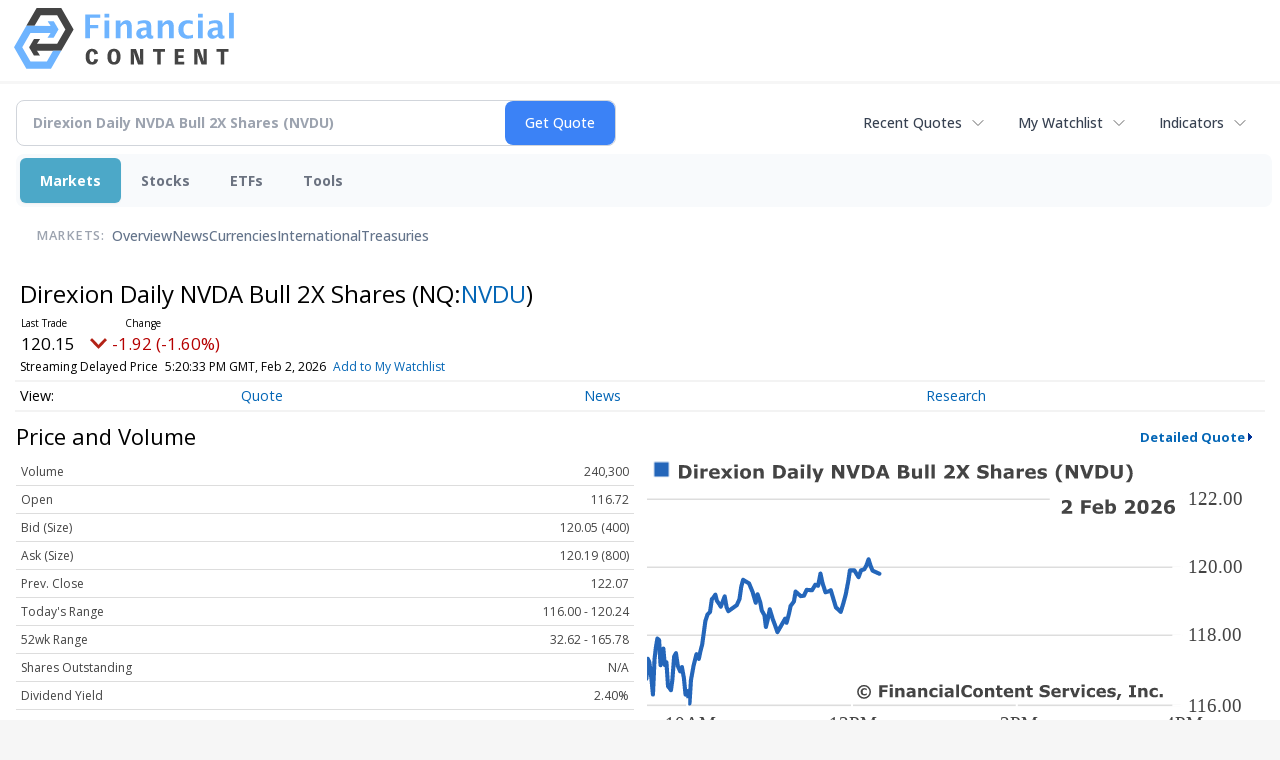

--- FILE ---
content_type: text/html; charset=utf-8
request_url: https://www.google.com/recaptcha/api2/aframe
body_size: 263
content:
<!DOCTYPE HTML><html><head><meta http-equiv="content-type" content="text/html; charset=UTF-8"></head><body><script nonce="cWAZJqF_0ImFkmv3pdyd-g">/** Anti-fraud and anti-abuse applications only. See google.com/recaptcha */ try{var clients={'sodar':'https://pagead2.googlesyndication.com/pagead/sodar?'};window.addEventListener("message",function(a){try{if(a.source===window.parent){var b=JSON.parse(a.data);var c=clients[b['id']];if(c){var d=document.createElement('img');d.src=c+b['params']+'&rc='+(localStorage.getItem("rc::a")?sessionStorage.getItem("rc::b"):"");window.document.body.appendChild(d);sessionStorage.setItem("rc::e",parseInt(sessionStorage.getItem("rc::e")||0)+1);localStorage.setItem("rc::h",'1770053753773');}}}catch(b){}});window.parent.postMessage("_grecaptcha_ready", "*");}catch(b){}</script></body></html>

--- FILE ---
content_type: image/svg+xml
request_url: https://chart.financialcontent.com/Chart?ticker=NQ%3ANVDU&txcolor=444444&type=0&fillshx=0&arcolor=null&ibcolor=null&fillalpha=0&itcolor=666666&vdcolor=FF0000&output=svg&interval=1&grcolor=FFFFFF&brcolor=FFFFFF&gbcolor=FFFFFF&gtcolor=2466BA&vucolor=008000&fillshy=0&pvcolor=B50000&shwidth=3&lnwidth=2&bvcolor=FFFFFF&gmcolor=DDDDDD&width=300&bgcolor=null&height=140&mkcolor=CD5252&volume=0&Client=stocks&shcolor=BBBBBB&lncolor=2466BA
body_size: 37755
content:
<svg xmlns='http://www.w3.org/2000/svg' xmlns:xlink='http://www.w3.org/1999/xlink' xmlns:jfreesvg='http://www.jfree.org/jfreesvg/svg' width='300' height='140' text-rendering='auto' shape-rendering='auto'><defs><linearGradient id='_434682777632135gp0' x1='0' y1='-105' x2='0' y2='0' gradientUnits='userSpaceOnUse'><stop offset='0%' stop-color='rgb(36,102,186)' stop-opacity='0'/><stop offset='100%' stop-color='rgb(255,255,255)' stop-opacity='0'/></linearGradient></defs><g style='fill:rgb(68,68,68);stroke:none'><path d=''/></g><image preserveAspectRatio='none' xlink:href='[data-uri]' x='3' y='1' width='9' height='9'/><g style='fill:rgb(68,68,68);stroke:none'><path d='M22.17,6.73Q22.17,7.66,21.75,8.38Q21.34,9.09,20.7,9.48Q20.21,9.77,19.64,9.89Q19.07,10,18.29,10L15.98,10L15.98,3.45L18.36,3.45Q19.17,3.45,19.75,3.59Q20.32,3.72,20.71,3.97Q21.39,4.39,21.78,5.09Q22.17,5.78,22.17,6.73ZM20.43,6.72Q20.43,6.08,20.18,5.62Q19.95,5.16,19.45,4.89Q19.18,4.77,18.92,4.72Q18.65,4.67,18.11,4.67L17.67,4.67L17.67,8.78L18.11,8.78Q18.7,8.78,18.98,8.72Q19.26,8.66,19.53,8.52Q20,8.25,20.21,7.81Q20.43,7.38,20.43,6.72ZM24.95,10L23.37,10L23.37,5.06L24.95,5.06L24.95,10ZM25,4.36L23.33,4.36L23.33,3.16L25,3.16L25,4.36ZM30.03,6.58L29.89,6.58Q29.78,6.53,29.56,6.52Q29.34,6.5,29.18,6.5Q28.84,6.5,28.57,6.55Q28.32,6.59,28.03,6.69L28.03,10L26.45,10L26.45,5.06L28.03,5.06L28.03,5.8Q28.56,5.34,28.93,5.2Q29.32,5.05,29.65,5.05Q29.73,5.05,29.84,5.06Q29.95,5.06,30.03,5.06L30.03,6.58ZM35.78,7.83L32.16,7.83Q32.19,8.41,32.59,8.72Q33,9.02,33.8,9.02Q34.3,9.02,34.77,8.84Q35.24,8.66,35.52,8.45L35.69,8.45L35.69,9.72Q35.16,9.94,34.67,10.03Q34.2,10.12,33.63,10.12Q32.14,10.12,31.34,9.47Q30.56,8.8,30.56,7.56Q30.56,6.34,31.31,5.62Q32.06,4.91,33.36,4.91Q34.56,4.91,35.17,5.52Q35.78,6.12,35.78,7.27L35.78,7.83ZM34.2,6.89Q34.19,6.41,33.95,6.16Q33.74,5.91,33.24,5.91Q32.78,5.91,32.49,6.14Q32.19,6.38,32.16,6.89L34.2,6.89ZM42.06,10L40.21,10L39.15,8.52L38.07,10L36.26,10L38.21,7.53L36.29,5.06L38.13,5.06L39.18,6.52L40.21,5.06L42.04,5.06L40.12,7.5L42.06,10ZM44.5,10L42.92,10L42.92,5.06L44.5,5.06L44.5,10ZM44.54,4.36L42.87,4.36L42.87,3.16L44.54,3.16L44.54,4.36ZM51.04,7.53Q51.04,8.75,50.32,9.45Q49.62,10.16,48.34,10.16Q47.06,10.16,46.34,9.45Q45.64,8.75,45.64,7.53Q45.64,6.31,46.34,5.61Q47.06,4.91,48.34,4.91Q49.62,4.91,50.32,5.61Q51.04,6.31,51.04,7.53ZM49.09,8.73Q49.25,8.55,49.32,8.28Q49.4,8.02,49.4,7.55Q49.4,7.11,49.32,6.81Q49.25,6.52,49.11,6.34Q48.96,6.16,48.76,6.09Q48.56,6.02,48.34,6.02Q48.11,6.02,47.92,6.08Q47.75,6.14,47.59,6.33Q47.45,6.5,47.36,6.8Q47.28,7.09,47.28,7.55Q47.28,7.95,47.34,8.25Q47.42,8.55,47.57,8.72Q47.71,8.89,47.9,8.97Q48.11,9.05,48.36,9.05Q48.56,9.05,48.75,8.98Q48.95,8.91,49.09,8.73ZM57.13,10L55.53,10L55.53,7.55Q55.53,7.25,55.5,6.95Q55.47,6.66,55.41,6.52Q55.32,6.36,55.14,6.28Q54.97,6.2,54.67,6.2Q54.46,6.2,54.24,6.28Q54.02,6.34,53.75,6.5L53.75,10L52.17,10L52.17,5.06L53.75,5.06L53.75,5.61Q54.17,5.28,54.57,5.11Q54.96,4.92,55.42,4.92Q56.22,4.92,56.67,5.39Q57.13,5.86,57.13,6.78L57.13,10ZM67.93,6.73Q67.93,7.66,67.51,8.38Q67.1,9.09,66.46,9.48Q65.98,9.77,65.4,9.89Q64.83,10,64.05,10L61.74,10L61.74,3.45L64.12,3.45Q64.93,3.45,65.51,3.59Q66.08,3.72,66.48,3.97Q67.15,4.39,67.54,5.09Q67.93,5.78,67.93,6.73ZM66.19,6.72Q66.19,6.08,65.94,5.62Q65.71,5.16,65.21,4.89Q64.94,4.77,64.68,4.72Q64.41,4.67,63.87,4.67L63.43,4.67L63.43,8.78L63.87,8.78Q64.46,8.78,64.74,8.72Q65.02,8.66,65.29,8.52Q65.76,8.25,65.98,7.81Q66.19,7.38,66.19,6.72ZM72.12,8.72L72.12,7.69Q71.81,7.7,71.43,7.75Q71.06,7.8,70.85,7.86Q70.62,7.94,70.49,8.08Q70.37,8.22,70.37,8.45Q70.37,8.61,70.4,8.7Q70.43,8.8,70.52,8.89Q70.63,8.98,70.77,9.03Q70.91,9.06,71.21,9.06Q71.45,9.06,71.68,8.97Q71.93,8.88,72.12,8.72ZM72.12,9.48Q71.99,9.58,71.81,9.72Q71.62,9.84,71.45,9.92Q71.21,10.03,70.96,10.08Q70.71,10.12,70.41,10.12Q69.71,10.12,69.23,9.7Q68.76,9.27,68.76,8.58Q68.76,8.05,68.99,7.7Q69.24,7.36,69.7,7.16Q70.13,6.97,70.77,6.89Q71.43,6.8,72.13,6.75L72.13,6.73Q72.13,6.33,71.79,6.17Q71.46,6.02,70.81,6.02Q70.41,6.02,69.96,6.16Q69.52,6.28,69.34,6.36L69.2,6.36L69.2,5.17Q69.45,5.11,70.01,5.02Q70.57,4.92,71.13,4.92Q72.49,4.92,73.09,5.34Q73.68,5.75,73.68,6.64L73.68,10L72.12,10L72.12,9.48ZM76.72,10L75.15,10L75.15,5.06L76.72,5.06L76.72,10ZM76.77,4.36L75.1,4.36L75.1,3.16L76.77,3.16L76.77,4.36ZM79.8,10L78.22,10L78.22,3.16L79.8,3.16L79.8,10ZM83.52,8.25L84.64,5.06L86.27,5.06L83.53,11.81L81.81,11.81L82.59,9.97L80.67,5.06L82.34,5.06L83.52,8.25ZM96.26,10L94.64,10L91.86,5.52L91.86,10L90.31,10L90.31,3.45L92.34,3.45L94.72,7.2L94.72,3.45L96.26,3.45L96.26,10ZM103.87,3.45L101.48,10L99.59,10L97.21,3.45L98.98,3.45L100.55,8.05L102.15,3.45L103.87,3.45ZM110.99,6.73Q110.99,7.66,110.57,8.38Q110.16,9.09,109.52,9.48Q109.04,9.77,108.46,9.89Q107.9,10,107.12,10L104.8,10L104.8,3.45L107.18,3.45Q107.99,3.45,108.57,3.59Q109.15,3.72,109.54,3.97Q110.21,4.39,110.6,5.09Q110.99,5.78,110.99,6.73ZM109.26,6.72Q109.26,6.08,109.01,5.62Q108.77,5.16,108.27,4.89Q108.01,4.77,107.74,4.72Q107.47,4.67,106.93,4.67L106.49,4.67L106.49,8.78L106.93,8.78Q107.52,8.78,107.8,8.72Q108.08,8.66,108.35,8.52Q108.82,8.25,109.04,7.81Q109.26,7.38,109.26,6.72ZM118.32,10L116.59,10L116.13,8.67L113.71,8.67L113.26,10L111.55,10L113.96,3.45L115.91,3.45L118.32,10ZM115.73,7.48L114.91,5.12L114.12,7.48L115.73,7.48ZM127.95,8Q127.95,8.47,127.74,8.84Q127.56,9.22,127.23,9.47Q126.84,9.75,126.37,9.88Q125.92,10,125.2,10L122.34,10L122.34,3.45L124.88,3.45Q125.68,3.45,126.04,3.52Q126.42,3.56,126.77,3.73Q127.15,3.94,127.32,4.25Q127.51,4.56,127.51,4.98Q127.51,5.45,127.26,5.81Q127.01,6.17,126.56,6.38L126.56,6.41Q127.2,6.55,127.57,6.95Q127.95,7.34,127.95,8ZM125.77,5.31Q125.77,5.14,125.7,4.98Q125.62,4.81,125.42,4.73Q125.23,4.67,124.95,4.67Q124.68,4.66,124.18,4.66L124.02,4.66L124.02,6.05L124.29,6.05Q124.68,6.05,124.96,6.03Q125.24,6.02,125.42,5.94Q125.63,5.84,125.7,5.69Q125.77,5.52,125.77,5.31ZM126.2,7.97Q126.2,7.66,126.07,7.48Q125.95,7.31,125.67,7.23Q125.46,7.17,125.12,7.17Q124.77,7.17,124.4,7.17L124.02,7.17L124.02,8.8L124.15,8.8Q124.85,8.8,125.17,8.8Q125.48,8.8,125.73,8.69Q125.99,8.58,126.09,8.39Q126.2,8.2,126.2,7.97ZM134.04,10L132.44,10L132.44,9.45Q132,9.78,131.63,9.97Q131.27,10.14,130.77,10.14Q129.96,10.14,129.5,9.67Q129.07,9.2,129.07,8.28L129.07,5.06L130.66,5.06L130.66,7.52Q130.66,7.89,130.68,8.14Q130.71,8.38,130.8,8.55Q130.88,8.7,131.05,8.78Q131.22,8.86,131.52,8.86Q131.72,8.86,131.97,8.78Q132.22,8.7,132.44,8.56L132.44,5.06L134.04,5.06L134.04,10ZM137.1,10L135.53,10L135.53,3.16L137.1,3.16L137.1,10ZM140.18,10L138.6,10L138.6,3.16L140.18,3.16L140.18,10ZM149.96,10L144.82,10L144.82,8.92Q145.41,8.5,145.99,8.02Q146.58,7.53,146.94,7.19Q147.47,6.67,147.69,6.3Q147.93,5.91,147.93,5.53Q147.93,5.09,147.63,4.84Q147.35,4.59,146.8,4.59Q146.41,4.59,145.96,4.77Q145.5,4.94,145.13,5.19L144.99,5.19L144.99,3.73Q145.3,3.59,145.91,3.47Q146.52,3.33,147.13,3.33Q148.36,3.33,149,3.84Q149.65,4.36,149.65,5.31Q149.65,5.92,149.33,6.48Q149.04,7.05,148.4,7.64Q147.99,8,147.58,8.31Q147.19,8.62,147.02,8.75L149.96,8.75L149.96,10ZM157.17,10L155.22,10L153.81,7.84L152.37,10L150.51,10L152.82,6.7L150.56,3.45L152.5,3.45L153.87,5.5L155.26,3.45L157.14,3.45L154.86,6.64L157.17,10ZM166.43,7.94Q166.43,8.91,165.6,9.52Q164.79,10.12,163.38,10.12Q162.57,10.12,161.96,9.98Q161.35,9.83,160.84,9.61L160.84,8.05L161.01,8.05Q161.54,8.47,162.18,8.69Q162.84,8.91,163.43,8.91Q163.59,8.91,163.84,8.89Q164.09,8.86,164.24,8.8Q164.45,8.72,164.57,8.61Q164.7,8.48,164.7,8.25Q164.7,8.03,164.51,7.88Q164.32,7.72,163.98,7.64Q163.6,7.55,163.2,7.47Q162.79,7.39,162.41,7.28Q161.6,7,161.23,6.55Q160.87,6.09,160.87,5.41Q160.87,4.5,161.68,3.92Q162.51,3.34,163.81,3.34Q164.45,3.34,165.07,3.47Q165.71,3.59,166.16,3.78L166.16,5.28L165.99,5.28Q165.59,4.97,165.01,4.77Q164.45,4.55,163.85,4.55Q163.63,4.55,163.41,4.58Q163.21,4.59,163.02,4.67Q162.85,4.75,162.73,4.89Q162.6,5.02,162.6,5.19Q162.6,5.44,162.81,5.58Q163.01,5.72,163.56,5.83Q163.91,5.91,164.24,5.98Q164.57,6.05,164.96,6.17Q165.71,6.42,166.07,6.84Q166.43,7.27,166.43,7.94ZM172.45,10L170.86,10L170.86,7.55Q170.86,7.25,170.82,6.95Q170.79,6.66,170.73,6.52Q170.64,6.36,170.46,6.28Q170.29,6.2,170,6.2Q169.78,6.2,169.56,6.28Q169.34,6.34,169.07,6.5L169.07,10L167.5,10L167.5,3.16L169.07,3.16L169.07,5.61Q169.5,5.28,169.89,5.11Q170.28,4.92,170.75,4.92Q171.54,4.92,172,5.39Q172.45,5.86,172.45,6.78L172.45,10ZM176.89,8.72L176.89,7.69Q176.58,7.7,176.2,7.75Q175.83,7.8,175.63,7.86Q175.39,7.94,175.27,8.08Q175.14,8.22,175.14,8.45Q175.14,8.61,175.17,8.7Q175.2,8.8,175.3,8.89Q175.41,8.98,175.55,9.03Q175.69,9.06,175.99,9.06Q176.22,9.06,176.45,8.97Q176.7,8.88,176.89,8.72ZM176.89,9.48Q176.77,9.58,176.58,9.72Q176.39,9.84,176.22,9.92Q175.99,10.03,175.74,10.08Q175.49,10.12,175.19,10.12Q174.49,10.12,174,9.7Q173.53,9.27,173.53,8.58Q173.53,8.05,173.77,7.7Q174.02,7.36,174.47,7.16Q174.91,6.97,175.55,6.89Q176.2,6.8,176.91,6.75L176.91,6.73Q176.91,6.33,176.56,6.17Q176.24,6.02,175.58,6.02Q175.19,6.02,174.74,6.16Q174.3,6.28,174.11,6.36L173.97,6.36L173.97,5.17Q174.22,5.11,174.78,5.02Q175.35,4.92,175.91,4.92Q177.27,4.92,177.86,5.34Q178.45,5.75,178.45,6.64L178.45,10L176.89,10L176.89,9.48ZM183.5,6.58L183.36,6.58Q183.25,6.53,183.03,6.52Q182.81,6.5,182.65,6.5Q182.31,6.5,182.04,6.55Q181.79,6.59,181.5,6.69L181.5,10L179.92,10L179.92,5.06L181.5,5.06L181.5,5.8Q182.03,5.34,182.4,5.2Q182.79,5.05,183.12,5.05Q183.2,5.05,183.31,5.06Q183.42,5.06,183.5,5.06L183.5,6.58ZM189.25,7.83L185.63,7.83Q185.66,8.41,186.06,8.72Q186.47,9.02,187.27,9.02Q187.77,9.02,188.24,8.84Q188.71,8.66,188.99,8.45L189.16,8.45L189.16,9.72Q188.63,9.94,188.14,10.03Q187.67,10.12,187.1,10.12Q185.61,10.12,184.81,9.47Q184.03,8.8,184.03,7.56Q184.03,6.34,184.78,5.62Q185.53,4.91,186.83,4.91Q188.03,4.91,188.64,5.52Q189.25,6.12,189.25,7.27L189.25,7.83ZM187.67,6.89Q187.66,6.41,187.42,6.16Q187.21,5.91,186.71,5.91Q186.25,5.91,185.96,6.14Q185.66,6.38,185.63,6.89L187.67,6.89ZM194.65,8.44Q194.65,9.2,193.96,9.67Q193.29,10.14,192.09,10.14Q191.43,10.14,190.9,10.02Q190.37,9.89,190.04,9.73L190.04,8.44L190.18,8.44Q190.31,8.52,190.46,8.62Q190.62,8.72,190.9,8.83Q191.15,8.94,191.46,9.02Q191.78,9.08,192.12,9.08Q192.59,9.08,192.81,8.98Q193.04,8.88,193.04,8.67Q193.04,8.5,192.9,8.42Q192.78,8.33,192.4,8.25Q192.23,8.22,191.93,8.17Q191.64,8.12,191.39,8.06Q190.71,7.88,190.39,7.52Q190.06,7.14,190.06,6.58Q190.06,5.88,190.73,5.41Q191.4,4.92,192.57,4.92Q193.14,4.92,193.64,5.05Q194.15,5.16,194.43,5.28L194.43,6.53L194.29,6.53Q193.95,6.28,193.49,6.14Q193.04,5.98,192.59,5.98Q192.2,5.98,191.93,6.09Q191.68,6.19,191.68,6.39Q191.68,6.56,191.79,6.66Q191.92,6.75,192.35,6.84Q192.59,6.89,192.87,6.94Q193.15,6.98,193.43,7.05Q194.06,7.22,194.35,7.56Q194.65,7.91,194.65,8.44ZM202.19,11.81L200.54,11.81Q199.69,10.83,199.29,9.78Q198.88,8.73,198.88,7.48Q198.88,6.25,199.29,5.2Q199.69,4.16,200.54,3.16L202.19,3.16L202.19,3.3Q201.85,3.61,201.52,4.02Q201.19,4.42,200.93,4.97Q200.66,5.48,200.49,6.12Q200.33,6.77,200.33,7.48Q200.33,8.23,200.49,8.84Q200.64,9.45,200.93,10Q201.18,10.52,201.5,10.94Q201.85,11.38,202.19,11.69L202.19,11.81ZM209.71,10L208.08,10L205.3,5.52L205.3,10L203.75,10L203.75,3.45L205.79,3.45L208.16,7.2L208.16,3.45L209.71,3.45L209.71,10ZM217.31,3.45L214.92,10L213.03,10L210.66,3.45L212.42,3.45L214,8.05L215.59,3.45L217.31,3.45ZM224.44,6.73Q224.44,7.66,224.01,8.38Q223.61,9.09,222.97,9.48Q222.48,9.77,221.9,9.89Q221.34,10,220.56,10L218.25,10L218.25,3.45L220.62,3.45Q221.44,3.45,222.01,3.59Q222.59,3.72,222.98,3.97Q223.65,4.39,224.04,5.09Q224.44,5.78,224.44,6.73ZM222.7,6.72Q222.7,6.08,222.45,5.62Q222.22,5.16,221.72,4.89Q221.45,4.77,221.19,4.72Q220.92,4.67,220.37,4.67L219.94,4.67L219.94,8.78L220.37,8.78Q220.97,8.78,221.25,8.72Q221.53,8.66,221.79,8.52Q222.26,8.25,222.48,7.81Q222.7,7.38,222.7,6.72ZM231.45,7.62Q231.45,8.84,230.72,9.5Q229.98,10.14,228.55,10.14Q227.11,10.14,226.37,9.5Q225.64,8.84,225.64,7.64L225.64,3.45L227.33,3.45L227.33,7.53Q227.33,8.22,227.61,8.56Q227.91,8.89,228.55,8.89Q229.17,8.89,229.47,8.58Q229.77,8.25,229.77,7.53L229.77,3.45L231.45,3.45L231.45,7.62ZM236.25,7.48Q236.25,8.73,235.84,9.78Q235.43,10.83,234.59,11.81L232.93,11.81L232.93,11.69Q233.28,11.38,233.6,10.95Q233.95,10.53,234.21,10Q234.48,9.45,234.64,8.84Q234.81,8.23,234.81,7.48Q234.81,6.77,234.64,6.12Q234.46,5.48,234.21,4.97Q233.93,4.42,233.6,4.02Q233.28,3.61,232.93,3.3L232.93,3.16L234.59,3.16Q235.43,4.16,235.84,5.2Q236.25,6.25,236.25,7.48Z'/></g><rect x='0' y='16' width='260' height='105' style='fill:rgb(255,255,255)'/><line x1='20' y1='0' x2='20' y2='-105' style='stroke-width:0.75;stroke:rgb(255,255,255);stroke-opacity:1.0;stroke-linecap:square;stroke-miterlimit:10' transform='matrix(1,0,0,1,0,121)'/><line x1='260' y1='0' x2='260' y2='-105' style='stroke-width:0.75;stroke:rgb(255,255,255);stroke-opacity:1.0;stroke-linecap:square;stroke-miterlimit:10' transform='matrix(1,0,0,1,0,121)'/><line x1='180' y1='0' x2='180' y2='-105' style='stroke-width:0.75;stroke:rgb(255,255,255);stroke-opacity:1.0;stroke-linecap:square;stroke-miterlimit:10' transform='matrix(1,0,0,1,0,121)'/><line x1='100' y1='0' x2='100' y2='-105' style='stroke-width:0.75;stroke:rgb(255,255,255);stroke-opacity:1.0;stroke-linecap:square;stroke-miterlimit:10' transform='matrix(1,0,0,1,0,121)'/><line x1='0' y1='-1' x2='260' y2='-1' style='stroke-width:0.75;stroke:rgb(221,221,221);stroke-opacity:1.0;stroke-linecap:square;stroke-miterlimit:10' transform='matrix(1,0,0,1,0,121)'/><line x1='0' y1='-35' x2='260' y2='-35' style='stroke-width:0.75;stroke:rgb(221,221,221);stroke-opacity:1.0;stroke-linecap:square;stroke-miterlimit:10' transform='matrix(1,0,0,1,0,121)'/><line x1='0' y1='-68' x2='260' y2='-68' style='stroke-width:0.75;stroke:rgb(221,221,221);stroke-opacity:1.0;stroke-linecap:square;stroke-miterlimit:10' transform='matrix(1,0,0,1,0,121)'/><line x1='0' y1='-101' x2='260' y2='-101' style='stroke-width:0.75;stroke:rgb(221,221,221);stroke-opacity:1.0;stroke-linecap:square;stroke-miterlimit:10' transform='matrix(1,0,0,1,0,121)'/><g style='fill:url(#_434682777632135gp0);stroke:none' transform='matrix(1,0,0,1,0,121)'><path d='M113.27,-64.85L113.27,-64.85L109.99,-66.35L109,-68.76L108.04,-71.84L106.99,-68.85L105.97,-67.03L104.39,-66.51L103.19,-63.19L101.13,-66.51L98.99,-66.51L98.21,-61.35L96.97,-54.86L95.81,-50.54L94.54,-46.37L92.19,-48.54L89.69,-56.86L88.82,-56.36L87.12,-55.86L85.64,-60.52L84.7,-64.93L83.53,-59.02L82.19,-59.52L80.61,-56.86L77.99,-57.03L76.68,-54.2L75.08,-54L72.63,-56.19L71.8,-51.37L70.18,-49.2L69.47,-45.71L68.24,-41.08L67.54,-43.06L63.81,-36.55L62.7,-39.72L61.51,-42.88L60.08,-47.62L59.06,-42.46L58.21,-39.05L57.5,-44.71L56.2,-47.04L55.48,-50.87L54.14,-54.88L53.27,-50.78L51.74,-56.03L50.02,-60.17L47.14,-61.89L46.23,-58.53L45.38,-52.53L44.06,-49.62L39.98,-46.71L39.13,-48.54L38.2,-53.86L36.31,-48.87L35.63,-50.04L34.37,-51.83L33.68,-54.7L32.74,-53.29L31.97,-52.53L31.09,-46.37L29.84,-45.04L28.82,-41.88L28.1,-36.55L27.28,-30.56L26.53,-27.72L25.64,-23.55L24.5,-25.82L23.06,-20.05L21.82,-13.25L21.12,-1.93L20.02,-7.92L19.19,-6.26L18.4,-14.25L17.43,-19.57L16.6,-17.49L15.46,-20.07L14.54,-26.32L13.67,-24.74L12.8,-13.42L12.12,-8.36L11.39,-9.42L10.7,-10.25L9.92,-21.91L9.12,-20.57L8.42,-28.56L7.74,-25.5L7.07,-20.47L6.36,-32.64L5.53,-33.39L4.84,-29.4L4.14,-23.4L3.37,-6.26L2.64,-13.92L1.6,-21.99L0.88,-23.56L0.2,-13.92L0.2,0L113.27,0Z'/></g><g style='stroke-width:2.0;stroke:rgb(36,102,186);stroke-opacity:1.0;stroke-linecap:round;stroke-linejoin:round;stroke-miterlimit:10;fill:none' transform='matrix(1,0,0,1,0,121)'><path d='M113.27,-64.85L113.27,-64.85L109.99,-66.35L109,-68.76L108.04,-71.84L106.99,-68.85L105.97,-67.03L104.39,-66.51L103.19,-63.19L101.13,-66.51L98.99,-66.51L98.21,-61.35L96.97,-54.86L95.81,-50.54L94.54,-46.37L92.19,-48.54L89.69,-56.86L88.82,-56.36L87.12,-55.86L85.64,-60.52L84.7,-64.93L83.53,-59.02L82.19,-59.52L80.61,-56.86L77.99,-57.03L76.68,-54.2L75.08,-54L72.63,-56.19L71.8,-51.37L70.18,-49.2L69.47,-45.71L68.24,-41.08L67.54,-43.06L63.81,-36.55L62.7,-39.72L61.51,-42.88L60.08,-47.62L59.06,-42.46L58.21,-39.05L57.5,-44.71L56.2,-47.04L55.48,-50.87L54.14,-54.88L53.27,-50.78L51.74,-56.03L50.02,-60.17L47.14,-61.89L46.23,-58.53L45.38,-52.53L44.06,-49.62L39.98,-46.71L39.13,-48.54L38.2,-53.86L36.31,-48.87L35.63,-50.04L34.37,-51.83L33.68,-54.7L32.74,-53.29L31.97,-52.53L31.09,-46.37L29.84,-45.04L28.82,-41.88L28.1,-36.55L27.28,-30.56L26.53,-27.72L25.64,-23.55L24.5,-25.82L23.06,-20.05L21.82,-13.25L21.12,-1.93L20.02,-7.92L19.19,-6.26L18.4,-14.25L17.43,-19.57L16.6,-17.49L15.46,-20.07L14.54,-26.32L13.67,-24.74L12.8,-13.42L12.12,-8.36L11.39,-9.42L10.7,-10.25L9.92,-21.91L9.12,-20.57L8.42,-28.56L7.74,-25.5L7.07,-20.47L6.36,-32.64L5.53,-33.39L4.84,-29.4L4.14,-23.4L3.37,-6.26L2.64,-13.92L1.6,-21.99L0.88,-23.56L0.2,-13.92'/></g><g style='stroke-width:1.0;stroke:rgb(205,82,82);stroke-opacity:1.0;stroke-linecap:square;stroke-linejoin:bevel;stroke-miterlimit:1;stroke-dasharray:5.0,3.0;fill:none' transform='matrix(1,0,0,1,0,121)'><path d='M0,-102.97'/></g><g transform='matrix(1,0,0,1,0,124)'><text x='9' y='8' style='fill: rgb(68,68,68); fill-opacity: 1.0; font-family: Verdana; font-size: 9px;'>10AM</text></g><g transform='matrix(1,0,0,1,0,124)'><text x='252' y='8' style='fill: rgb(68,68,68); fill-opacity: 1.0; font-family: Verdana; font-size: 9px;'>4PM</text></g><g transform='matrix(1,0,0,1,0,124)'><text x='172' y='8' style='fill: rgb(68,68,68); fill-opacity: 1.0; font-family: Verdana; font-size: 9px;'>2PM</text></g><g transform='matrix(1,0,0,1,0,124)'><text x='89' y='8' style='fill: rgb(68,68,68); fill-opacity: 1.0; font-family: Verdana; font-size: 9px;'>12PM</text></g><g transform='matrix(1,0,0,1,263,121)'><text x='0' y='2' style='fill: rgb(68,68,68); fill-opacity: 1.0; font-family: Verdana; font-size: 9px;'>116.00</text></g><g transform='matrix(1,0,0,1,263,121)'><text x='0' y='-32' style='fill: rgb(68,68,68); fill-opacity: 1.0; font-family: Verdana; font-size: 9px;'>118.00</text></g><g transform='matrix(1,0,0,1,263,121)'><text x='0' y='-65' style='fill: rgb(68,68,68); fill-opacity: 1.0; font-family: Verdana; font-size: 9px;'>120.00</text></g><g transform='matrix(1,0,0,1,263,121)'><text x='0' y='-98' style='fill: rgb(68,68,68); fill-opacity: 1.0; font-family: Verdana; font-size: 9px;'>122.00</text></g><line x1='20' y1='0' x2='20' y2='-4' style='stroke-width:1.0;stroke:rgb(255,255,255);stroke-opacity:1.0;stroke-linecap:square;stroke-miterlimit:10' transform='matrix(1,0,0,1,0,121)'/><line x1='260' y1='0' x2='260' y2='-4' style='stroke-width:1.0;stroke:rgb(255,255,255);stroke-opacity:1.0;stroke-linecap:square;stroke-miterlimit:10' transform='matrix(1,0,0,1,0,121)'/><line x1='180' y1='0' x2='180' y2='-4' style='stroke-width:1.0;stroke:rgb(255,255,255);stroke-opacity:1.0;stroke-linecap:square;stroke-miterlimit:10' transform='matrix(1,0,0,1,0,121)'/><line x1='100' y1='0' x2='100' y2='-4' style='stroke-width:1.0;stroke:rgb(255,255,255);stroke-opacity:1.0;stroke-linecap:square;stroke-miterlimit:10' transform='matrix(1,0,0,1,0,121)'/><line x1='0' y1='-1' x2='-4' y2='-1' style='stroke-width:1.0;stroke:rgb(255,255,255);stroke-opacity:1.0;stroke-linecap:square;stroke-miterlimit:10' transform='matrix(1,0,0,1,260,121)'/><line x1='0' y1='-35' x2='-4' y2='-35' style='stroke-width:1.0;stroke:rgb(255,255,255);stroke-opacity:1.0;stroke-linecap:square;stroke-miterlimit:10' transform='matrix(1,0,0,1,260,121)'/><line x1='0' y1='-68' x2='-4' y2='-68' style='stroke-width:1.0;stroke:rgb(255,255,255);stroke-opacity:1.0;stroke-linecap:square;stroke-miterlimit:10' transform='matrix(1,0,0,1,260,121)'/><line x1='0' y1='-101' x2='-4' y2='-101' style='stroke-width:1.0;stroke:rgb(255,255,255);stroke-opacity:1.0;stroke-linecap:square;stroke-miterlimit:10' transform='matrix(1,0,0,1,260,121)'/><line x1='0' y1='0' x2='259' y2='0' style='stroke-width:1.0;stroke:rgb(255,255,255);stroke-opacity:1.0;stroke-linecap:square;stroke-miterlimit:10' transform='matrix(1,0,0,1,0,16)'/><line x1='260' y1='0' x2='260' y2='104' style='stroke-width:1.0;stroke:rgb(255,255,255);stroke-opacity:1.0;stroke-linecap:square;stroke-miterlimit:10' transform='matrix(1,0,0,1,0,16)'/><line x1='260' y1='105' x2='1' y2='105' style='stroke-width:1.0;stroke:rgb(255,255,255);stroke-opacity:1.0;stroke-linecap:square;stroke-miterlimit:10' transform='matrix(1,0,0,1,0,16)'/><line x1='0' y1='105' x2='0' y2='1' style='stroke-width:1.0;stroke:rgb(255,255,255);stroke-opacity:1.0;stroke-linecap:square;stroke-miterlimit:10' transform='matrix(1,0,0,1,0,16)'/><rect x='196' y='0' width='64' height='16' style='fill:rgb(255,255,255)' transform='matrix(1,0,0,1,0,16)'/><g style='fill:rgb(68,68,68);stroke:none' transform='matrix(1,0,0,1,0,16)'><path d='M206.95,11L201.81,11L201.81,9.92Q202.41,9.5,202.98,9.02Q203.58,8.53,203.94,8.19Q204.47,7.67,204.69,7.3Q204.92,6.91,204.92,6.53Q204.92,6.09,204.62,5.84Q204.34,5.59,203.8,5.59Q203.41,5.59,202.95,5.77Q202.5,5.94,202.12,6.19L201.98,6.19L201.98,4.73Q202.3,4.59,202.91,4.47Q203.52,4.33,204.12,4.33Q205.36,4.33,206,4.84Q206.64,5.36,206.64,6.31Q206.64,6.92,206.33,7.48Q206.03,8.05,205.39,8.64Q204.98,9,204.58,9.31Q204.19,9.62,204.02,9.75L206.95,9.75L206.95,11ZM216.01,5.72L212.99,5.72L212.99,6.94L215.77,6.94L215.77,8.2L212.99,8.2L212.99,11L211.3,11L211.3,4.45L216.01,4.45L216.01,5.72ZM221.94,8.83L218.31,8.83Q218.34,9.41,218.75,9.72Q219.16,10.02,219.95,10.02Q220.45,10.02,220.92,9.84Q221.39,9.66,221.67,9.45L221.84,9.45L221.84,10.72Q221.31,10.94,220.83,11.03Q220.36,11.12,219.78,11.12Q218.3,11.12,217.5,10.47Q216.72,9.8,216.72,8.56Q216.72,7.34,217.47,6.62Q218.22,5.91,219.52,5.91Q220.72,5.91,221.33,6.52Q221.94,7.12,221.94,8.27L221.94,8.83ZM220.36,7.89Q220.34,7.41,220.11,7.16Q219.89,6.91,219.39,6.91Q218.94,6.91,218.64,7.14Q218.34,7.38,218.31,7.89L220.36,7.89ZM228.2,8.47Q228.2,9.62,227.55,10.36Q226.91,11.09,225.95,11.09Q225.54,11.09,225.23,11Q224.91,10.92,224.63,10.75L224.57,11L223.05,11L223.05,4.16L224.63,4.16L224.63,6.58Q224.99,6.28,225.37,6.11Q225.76,5.92,226.26,5.92Q227.2,5.92,227.7,6.61Q228.2,7.28,228.2,8.47ZM226.57,8.5Q226.57,7.83,226.34,7.48Q226.12,7.12,225.55,7.12Q225.32,7.12,225.09,7.2Q224.85,7.27,224.63,7.39L224.63,9.86Q224.8,9.92,224.96,9.95Q225.12,9.97,225.34,9.97Q225.96,9.97,226.26,9.61Q226.57,9.23,226.57,8.5ZM237.63,11L232.49,11L232.49,9.92Q233.08,9.5,233.66,9.02Q234.25,8.53,234.61,8.19Q235.14,7.67,235.36,7.3Q235.6,6.91,235.6,6.53Q235.6,6.09,235.3,5.84Q235.02,5.59,234.47,5.59Q234.08,5.59,233.63,5.77Q233.17,5.94,232.8,6.19L232.66,6.19L232.66,4.73Q232.97,4.59,233.58,4.47Q234.19,4.33,234.8,4.33Q236.03,4.33,236.67,4.84Q237.31,5.36,237.31,6.31Q237.31,6.92,237,7.48Q236.71,8.05,236.06,8.64Q235.66,9,235.25,9.31Q234.86,9.62,234.69,9.75L237.63,9.75L237.63,11ZM243.98,7.72Q243.98,8.55,243.82,9.2Q243.68,9.86,243.37,10.28Q243.04,10.7,242.53,10.92Q242.03,11.14,241.28,11.14Q240.54,11.14,240.01,10.92Q239.49,10.7,239.18,10.27Q238.85,9.83,238.71,9.2Q238.57,8.56,238.57,7.73Q238.57,6.88,238.71,6.25Q238.87,5.62,239.18,5.19Q239.51,4.75,240.03,4.55Q240.56,4.33,241.28,4.33Q242.03,4.33,242.53,4.55Q243.04,4.77,243.37,5.2Q243.68,5.64,243.82,6.28Q243.98,6.91,243.98,7.72ZM242.28,7.72Q242.28,6.55,242.04,6.05Q241.81,5.53,241.28,5.53Q240.73,5.53,240.49,6.05Q240.26,6.55,240.26,7.73Q240.26,8.91,240.49,9.42Q240.74,9.92,241.28,9.92Q241.81,9.92,242.04,9.42Q242.28,8.91,242.28,7.72ZM250.42,11L245.28,11L245.28,9.92Q245.88,9.5,246.46,9.02Q247.05,8.53,247.41,8.19Q247.94,7.67,248.16,7.3Q248.39,6.91,248.39,6.53Q248.39,6.09,248.1,5.84Q247.81,5.59,247.27,5.59Q246.88,5.59,246.42,5.77Q245.97,5.94,245.6,6.19L245.46,6.19L245.46,4.73Q245.77,4.59,246.38,4.47Q246.99,4.33,247.6,4.33Q248.83,4.33,249.47,4.84Q250.11,5.36,250.11,6.31Q250.11,6.92,249.8,7.48Q249.5,8.05,248.86,8.64Q248.46,9,248.05,9.31Q247.66,9.62,247.49,9.75L250.42,9.75L250.42,11ZM256.81,8.77Q256.81,9.28,256.62,9.73Q256.45,10.17,256.1,10.47Q255.74,10.8,255.28,10.97Q254.82,11.14,254.18,11.14Q253.6,11.14,253.12,10.98Q252.63,10.81,252.28,10.48Q251.88,10.11,251.67,9.52Q251.46,8.91,251.46,8.08Q251.46,7.22,251.65,6.56Q251.85,5.89,252.31,5.38Q252.73,4.88,253.42,4.61Q254.1,4.33,255.06,4.33Q255.38,4.33,255.76,4.38Q256.15,4.42,256.26,4.44L256.26,5.73L256.09,5.73Q255.98,5.67,255.68,5.61Q255.4,5.53,255.04,5.53Q254.2,5.53,253.73,5.95Q253.26,6.36,253.17,7.09Q253.49,6.89,253.87,6.77Q254.26,6.64,254.68,6.64Q255.07,6.64,255.4,6.73Q255.73,6.81,256.01,7.02Q256.37,7.27,256.59,7.7Q256.81,8.12,256.81,8.77ZM254.81,9.77Q254.95,9.61,255.03,9.41Q255.1,9.2,255.1,8.84Q255.1,8.53,255.01,8.33Q254.93,8.12,254.76,8Q254.6,7.88,254.38,7.83Q254.18,7.78,253.95,7.78Q253.76,7.78,253.54,7.83Q253.34,7.88,253.15,7.94Q253.15,7.98,253.15,8.09Q253.15,8.19,253.15,8.34Q253.15,8.88,253.24,9.23Q253.35,9.58,253.54,9.77Q253.67,9.89,253.82,9.97Q253.99,10.03,254.2,10.03Q254.34,10.03,254.51,9.97Q254.68,9.89,254.81,9.77Z'/></g><g style='fill:rgb(68,68,68);stroke:none' transform='matrix(1,0,0,1,0,16)'><path d='M109.23,97.44Q109.23,98.84,108.23,99.84Q107.25,100.83,105.86,100.83Q104.45,100.83,103.47,99.84Q102.48,98.84,102.48,97.44Q102.48,96.05,103.47,95.06Q104.45,94.06,105.86,94.06Q107.25,94.06,108.23,95.06Q109.23,96.05,109.23,97.44ZM108.5,97.44Q108.5,96.34,107.72,95.56Q106.95,94.78,105.86,94.78Q104.77,94.78,104,95.56Q103.23,96.34,103.23,97.44Q103.23,98.53,104,99.31Q104.77,100.09,105.86,100.09Q106.95,100.09,107.72,99.31Q108.5,98.53,108.5,97.44ZM107.16,98.92Q106.88,99.05,106.58,99.12Q106.3,99.2,106.03,99.2Q105.17,99.2,104.67,98.72Q104.17,98.23,104.17,97.42Q104.17,96.61,104.69,96.12Q105.22,95.62,106.03,95.62Q106.34,95.62,106.62,95.72Q106.92,95.8,107.16,95.91L107.16,96.72L107.08,96.72Q106.86,96.53,106.58,96.42Q106.31,96.31,106.05,96.31Q105.61,96.31,105.38,96.59Q105.16,96.88,105.16,97.42Q105.16,97.95,105.39,98.23Q105.62,98.52,106.05,98.52Q106.38,98.52,106.64,98.39Q106.92,98.25,107.08,98.11L107.16,98.11L107.16,98.92ZM117.35,95.31L114.68,95.31L114.68,96.39L117.16,96.39L117.16,97.52L114.68,97.52L114.68,100L113.2,100L113.2,94.19L117.35,94.19L117.35,95.31ZM119.73,100L118.32,100L118.32,95.61L119.73,95.61L119.73,100ZM119.76,94.98L118.27,94.98L118.27,93.92L119.76,93.92L119.76,94.98ZM125.46,100L124.04,100L124.04,97.83Q124.04,97.56,124.01,97.3Q123.99,97.03,123.91,96.91Q123.84,96.77,123.68,96.7Q123.54,96.62,123.27,96.62Q123.09,96.62,122.88,96.69Q122.68,96.75,122.46,96.89L122.46,100L121.05,100L121.05,95.61L122.46,95.61L122.46,96.09Q122.84,95.8,123.18,95.64Q123.52,95.48,123.95,95.48Q124.65,95.48,125.05,95.91Q125.46,96.31,125.46,97.14L125.46,100ZM129.41,98.86L129.41,97.94Q129.11,97.97,128.79,98.02Q128.46,98.05,128.29,98.09Q128.07,98.17,127.96,98.3Q127.85,98.42,127.85,98.62Q127.85,98.77,127.86,98.86Q127.89,98.94,127.99,99.02Q128.08,99.09,128.21,99.14Q128.33,99.17,128.6,99.17Q128.8,99.17,129.02,99.09Q129.24,99,129.41,98.86ZM129.41,99.53Q129.29,99.62,129.11,99.75Q128.96,99.86,128.8,99.94Q128.6,100.03,128.38,100.08Q128.16,100.12,127.89,100.12Q127.27,100.12,126.85,99.73Q126.43,99.34,126.43,98.73Q126.43,98.27,126.63,97.97Q126.85,97.66,127.24,97.47Q127.63,97.3,128.21,97.23Q128.79,97.16,129.41,97.11L129.41,97.09Q129.41,96.73,129.11,96.59Q128.82,96.45,128.24,96.45Q127.89,96.45,127.49,96.58Q127.1,96.7,126.93,96.77L126.8,96.77L126.8,95.7Q127.02,95.64,127.52,95.56Q128.04,95.48,128.54,95.48Q129.74,95.48,130.27,95.86Q130.8,96.22,130.8,97.02L130.8,100L129.41,100L129.41,99.53ZM136.5,100L135.08,100L135.08,97.83Q135.08,97.56,135.05,97.3Q135.04,97.03,134.96,96.91Q134.88,96.77,134.72,96.7Q134.58,96.62,134.32,96.62Q134.13,96.62,133.93,96.69Q133.72,96.75,133.5,96.89L133.5,100L132.1,100L132.1,95.61L133.5,95.61L133.5,96.09Q133.88,95.8,134.22,95.64Q134.57,95.48,134.99,95.48Q135.69,95.48,136.1,95.91Q136.5,96.31,136.5,97.14L136.5,100ZM140.08,100.12Q139.5,100.12,139.02,99.98Q138.55,99.84,138.2,99.56Q137.86,99.27,137.66,98.84Q137.47,98.41,137.47,97.83Q137.47,97.2,137.67,96.77Q137.88,96.31,138.25,96.03Q138.61,95.75,139.06,95.62Q139.53,95.48,140.03,95.48Q140.48,95.48,140.86,95.59Q141.23,95.69,141.56,95.84L141.56,97.05L141.38,97.05Q141.28,96.97,141.17,96.88Q141.06,96.78,140.89,96.69Q140.73,96.61,140.53,96.56Q140.34,96.5,140.09,96.5Q139.53,96.5,139.22,96.86Q138.92,97.2,138.92,97.83Q138.92,98.45,139.23,98.78Q139.55,99.11,140.11,99.11Q140.38,99.11,140.59,99.05Q140.81,98.98,140.95,98.91Q141.08,98.83,141.17,98.75Q141.28,98.66,141.38,98.58L141.56,98.58L141.56,99.78Q141.23,99.94,140.88,100.03Q140.52,100.12,140.08,100.12ZM143.91,100L142.5,100L142.5,95.61L143.91,95.61L143.91,100ZM143.94,94.98L142.46,94.98L142.46,93.92L143.94,93.92L143.94,94.98ZM147.89,98.86L147.89,97.94Q147.6,97.97,147.27,98.02Q146.94,98.05,146.77,98.09Q146.55,98.17,146.44,98.3Q146.33,98.42,146.33,98.62Q146.33,98.77,146.35,98.86Q146.38,98.94,146.47,99.02Q146.57,99.09,146.69,99.14Q146.82,99.17,147.08,99.17Q147.29,99.17,147.5,99.09Q147.72,99,147.89,98.86ZM147.89,99.53Q147.77,99.62,147.6,99.75Q147.44,99.86,147.29,99.94Q147.08,100.03,146.86,100.08Q146.64,100.12,146.38,100.12Q145.75,100.12,145.33,99.73Q144.91,99.34,144.91,98.73Q144.91,98.27,145.11,97.97Q145.33,97.66,145.72,97.47Q146.11,97.3,146.69,97.23Q147.27,97.16,147.89,97.11L147.89,97.09Q147.89,96.73,147.6,96.59Q147.3,96.45,146.72,96.45Q146.38,96.45,145.97,96.58Q145.58,96.7,145.41,96.77L145.29,96.77L145.29,95.7Q145.5,95.64,146,95.56Q146.52,95.48,147.02,95.48Q148.22,95.48,148.75,95.86Q149.29,96.22,149.29,97.02L149.29,100L147.89,100L147.89,99.53ZM151.99,100L150.58,100L150.58,93.92L151.99,93.92L151.99,100ZM156.02,100.11Q155.36,100.11,154.82,99.92Q154.27,99.73,153.88,99.34Q153.49,98.97,153.27,98.41Q153.05,97.84,153.05,97.09Q153.05,96.41,153.25,95.84Q153.46,95.28,153.86,94.88Q154.24,94.48,154.8,94.28Q155.36,94.06,156.02,94.06Q156.39,94.06,156.68,94.11Q156.97,94.16,157.22,94.22Q157.49,94.3,157.69,94.39Q157.91,94.47,158.08,94.55L158.08,95.97L157.91,95.97Q157.8,95.88,157.63,95.75Q157.46,95.61,157.25,95.48Q157.04,95.36,156.79,95.28Q156.54,95.19,156.25,95.19Q155.94,95.19,155.64,95.3Q155.36,95.39,155.13,95.62Q154.89,95.84,154.75,96.22Q154.61,96.58,154.61,97.09Q154.61,97.64,154.75,98.02Q154.91,98.38,155.14,98.59Q155.39,98.81,155.68,98.91Q155.97,98.98,156.25,98.98Q156.54,98.98,156.8,98.91Q157.07,98.83,157.3,98.69Q157.49,98.58,157.64,98.45Q157.82,98.31,157.93,98.22L158.08,98.22L158.08,99.61Q157.86,99.7,157.66,99.8Q157.46,99.88,157.24,99.94Q156.96,100.03,156.71,100.06Q156.46,100.11,156.02,100.11ZM163.59,97.81Q163.59,98.89,162.95,99.52Q162.32,100.14,161.18,100.14Q160.04,100.14,159.4,99.52Q158.78,98.89,158.78,97.81Q158.78,96.72,159.4,96.09Q160.04,95.47,161.18,95.47Q162.32,95.47,162.95,96.09Q163.59,96.72,163.59,97.81ZM161.86,98.88Q162,98.7,162.06,98.47Q162.12,98.23,162.12,97.81Q162.12,97.42,162.04,97.17Q161.98,96.91,161.86,96.75Q161.73,96.59,161.56,96.53Q161.39,96.45,161.18,96.45Q160.98,96.45,160.82,96.52Q160.67,96.56,160.51,96.73Q160.39,96.88,160.31,97.14Q160.23,97.41,160.23,97.81Q160.23,98.17,160.29,98.44Q160.37,98.7,160.5,98.86Q160.62,99.02,160.79,99.09Q160.96,99.16,161.2,99.16Q161.39,99.16,161.56,99.09Q161.73,99.03,161.86,98.88ZM169,100L167.58,100L167.58,97.83Q167.58,97.56,167.55,97.3Q167.54,97.03,167.46,96.91Q167.38,96.77,167.22,96.7Q167.08,96.62,166.82,96.62Q166.63,96.62,166.43,96.69Q166.22,96.75,166,96.89L166,100L164.6,100L164.6,95.61L166,95.61L166,96.09Q166.38,95.8,166.72,95.64Q167.07,95.48,167.49,95.48Q168.19,95.48,168.6,95.91Q169,96.31,169,97.14L169,100ZM173.09,99.95Q172.88,100.02,172.61,100.05Q172.36,100.09,172,100.09Q171.17,100.09,170.77,99.77Q170.38,99.42,170.38,98.61L170.38,96.56L169.8,96.56L169.8,95.61L170.38,95.61L170.38,94.36L171.78,94.36L171.78,95.61L173.09,95.61L173.09,96.56L171.78,96.56L171.78,98.12Q171.78,98.34,171.78,98.52Q171.78,98.69,171.84,98.83Q171.91,98.97,172.03,99.05Q172.17,99.12,172.44,99.12Q172.55,99.12,172.72,99.08Q172.91,99.03,172.98,99L173.09,99L173.09,99.95ZM178.25,98.06L175.04,98.06Q175.07,98.58,175.43,98.86Q175.79,99.12,176.49,99.12Q176.94,99.12,177.35,98.97Q177.77,98.81,178.02,98.62L178.18,98.62L178.18,99.75Q177.69,99.94,177.27,100.03Q176.85,100.12,176.35,100.12Q175.02,100.12,174.32,99.53Q173.61,98.92,173.61,97.83Q173.61,96.75,174.27,96.11Q174.94,95.47,176.11,95.47Q177.18,95.47,177.71,96.02Q178.25,96.56,178.25,97.58L178.25,98.06ZM176.86,97.23Q176.85,96.8,176.63,96.58Q176.43,96.36,175.99,96.36Q175.58,96.36,175.32,96.58Q175.07,96.78,175.04,97.23L176.86,97.23ZM183.66,100L182.24,100L182.24,97.83Q182.24,97.56,182.21,97.3Q182.19,97.03,182.11,96.91Q182.04,96.77,181.88,96.7Q181.74,96.62,181.47,96.62Q181.29,96.62,181.08,96.69Q180.88,96.75,180.66,96.89L180.66,100L179.25,100L179.25,95.61L180.66,95.61L180.66,96.09Q181.04,95.8,181.38,95.64Q181.72,95.48,182.14,95.48Q182.85,95.48,183.25,95.91Q183.66,96.31,183.66,97.14L183.66,100ZM187.75,99.95Q187.53,100.02,187.27,100.05Q187.02,100.09,186.66,100.09Q185.83,100.09,185.42,99.77Q185.03,99.42,185.03,98.61L185.03,96.56L184.45,96.56L184.45,95.61L185.03,95.61L185.03,94.36L186.44,94.36L186.44,95.61L187.75,95.61L187.75,96.56L186.44,96.56L186.44,98.12Q186.44,98.34,186.44,98.52Q186.44,98.69,186.5,98.83Q186.56,98.97,186.69,99.05Q186.83,99.12,187.09,99.12Q187.2,99.12,187.38,99.08Q187.56,99.03,187.64,99L187.75,99L187.75,99.95ZM196.07,98.17Q196.07,99.03,195.33,99.58Q194.6,100.11,193.35,100.11Q192.63,100.11,192.08,99.98Q191.55,99.84,191.08,99.66L191.08,98.27L191.25,98.27Q191.72,98.62,192.29,98.83Q192.86,99.03,193.39,99.03Q193.54,99.03,193.75,99.02Q193.99,98.98,194.13,98.92Q194.3,98.86,194.41,98.75Q194.52,98.64,194.52,98.44Q194.52,98.25,194.35,98.11Q194.19,97.97,193.88,97.89Q193.55,97.81,193.18,97.75Q192.82,97.69,192.5,97.58Q191.77,97.34,191.44,96.94Q191.13,96.52,191.13,95.92Q191.13,95.11,191.85,94.59Q192.58,94.08,193.72,94.08Q194.3,94.08,194.86,94.19Q195.43,94.3,195.83,94.47L195.83,95.81L195.68,95.81Q195.32,95.53,194.8,95.34Q194.3,95.14,193.77,95.14Q193.58,95.14,193.39,95.17Q193.21,95.2,193.04,95.27Q192.88,95.33,192.77,95.45Q192.66,95.56,192.66,95.72Q192.66,95.95,192.83,96.08Q193.02,96.19,193.5,96.3Q193.83,96.36,194.11,96.42Q194.41,96.48,194.75,96.59Q195.43,96.81,195.74,97.19Q196.07,97.56,196.07,98.17ZM201.33,98.06L198.11,98.06Q198.14,98.58,198.5,98.86Q198.86,99.12,199.56,99.12Q200.02,99.12,200.42,98.97Q200.84,98.81,201.09,98.62L201.25,98.62L201.25,99.75Q200.77,99.94,200.34,100.03Q199.92,100.12,199.42,100.12Q198.09,100.12,197.39,99.53Q196.69,98.92,196.69,97.83Q196.69,96.75,197.34,96.11Q198.02,95.47,199.19,95.47Q200.25,95.47,200.78,96.02Q201.33,96.56,201.33,97.58L201.33,98.06ZM199.94,97.23Q199.92,96.8,199.7,96.58Q199.5,96.36,199.06,96.36Q198.66,96.36,198.39,96.58Q198.14,96.78,198.11,97.23L199.94,97.23ZM205.5,96.95L205.38,96.95Q205.28,96.92,205.08,96.91Q204.89,96.89,204.75,96.89Q204.45,96.89,204.22,96.94Q204,96.97,203.73,97.06L203.73,100L202.33,100L202.33,95.61L203.73,95.61L203.73,96.25Q204.19,95.86,204.53,95.73Q204.88,95.59,205.17,95.59Q205.25,95.59,205.34,95.61Q205.44,95.61,205.5,95.61L205.5,96.95ZM210.71,95.61L209.02,100L207.43,100L205.76,95.61L207.24,95.61L208.26,98.62L209.26,95.61L210.71,95.61ZM212.91,100L211.5,100L211.5,95.61L212.91,95.61L212.91,100ZM212.94,94.98L211.46,94.98L211.46,93.92L212.94,93.92L212.94,94.98ZM216.52,100.12Q215.94,100.12,215.46,99.98Q214.99,99.84,214.64,99.56Q214.3,99.27,214.1,98.84Q213.91,98.41,213.91,97.83Q213.91,97.2,214.11,96.77Q214.32,96.31,214.69,96.03Q215.05,95.75,215.5,95.62Q215.97,95.48,216.47,95.48Q216.93,95.48,217.3,95.59Q217.68,95.69,218,95.84L218,97.05L217.82,97.05Q217.72,96.97,217.61,96.88Q217.5,96.78,217.33,96.69Q217.18,96.61,216.97,96.56Q216.79,96.5,216.54,96.5Q215.97,96.5,215.66,96.86Q215.36,97.2,215.36,97.83Q215.36,98.45,215.68,98.78Q215.99,99.11,216.55,99.11Q216.82,99.11,217.04,99.05Q217.25,98.98,217.39,98.91Q217.52,98.83,217.61,98.75Q217.72,98.66,217.82,98.58L218,98.58L218,99.78Q217.68,99.94,217.32,100.03Q216.96,100.12,216.52,100.12ZM223.26,98.06L220.04,98.06Q220.07,98.58,220.43,98.86Q220.79,99.12,221.49,99.12Q221.95,99.12,222.35,98.97Q222.77,98.81,223.02,98.62L223.18,98.62L223.18,99.75Q222.7,99.94,222.27,100.03Q221.85,100.12,221.35,100.12Q220.02,100.12,219.32,99.53Q218.62,98.92,218.62,97.83Q218.62,96.75,219.27,96.11Q219.95,95.47,221.12,95.47Q222.18,95.47,222.71,96.02Q223.26,96.56,223.26,97.58L223.26,98.06ZM221.87,97.23Q221.85,96.8,221.63,96.58Q221.43,96.36,220.99,96.36Q220.59,96.36,220.32,96.58Q220.07,96.78,220.04,97.23L221.87,97.23ZM228.07,98.61Q228.07,99.28,227.46,99.7Q226.85,100.12,225.79,100.12Q225.2,100.12,224.71,100.02Q224.24,99.91,223.96,99.77L223.96,98.61L224.09,98.61Q224.2,98.69,224.34,98.78Q224.48,98.86,224.73,98.97Q224.95,99.05,225.21,99.12Q225.49,99.19,225.82,99.19Q226.23,99.19,226.43,99.09Q226.63,99,226.63,98.81Q226.63,98.66,226.51,98.59Q226.4,98.52,226.07,98.45Q225.91,98.41,225.63,98.38Q225.37,98.33,225.15,98.27Q224.55,98.11,224.26,97.78Q223.98,97.45,223.98,96.97Q223.98,96.33,224.57,95.91Q225.18,95.48,226.21,95.48Q226.71,95.48,227.16,95.59Q227.62,95.69,227.87,95.8L227.87,96.91L227.74,96.91Q227.43,96.7,227.02,96.56Q226.63,96.42,226.23,96.42Q225.88,96.42,225.65,96.52Q225.41,96.61,225.41,96.78Q225.41,96.94,225.52,97.03Q225.63,97.11,226.02,97.19Q226.23,97.23,226.48,97.28Q226.73,97.31,226.98,97.38Q227.54,97.52,227.8,97.83Q228.07,98.14,228.07,98.61ZM230.75,98.47L229.35,101.45L228.47,101.45L229.24,98.47L230.75,98.47ZM237.85,100L234.44,100L234.44,98.97L235.39,98.97L235.39,95.22L234.44,95.22L234.44,94.19L237.85,94.19L237.85,95.22L236.89,95.22L236.89,98.97L237.85,98.97L237.85,100ZM243.4,100L241.98,100L241.98,97.83Q241.98,97.56,241.95,97.3Q241.93,97.03,241.86,96.91Q241.78,96.77,241.62,96.7Q241.48,96.62,241.21,96.62Q241.03,96.62,240.82,96.69Q240.62,96.75,240.4,96.89L240.4,100L239,100L239,95.61L240.4,95.61L240.4,96.09Q240.78,95.8,241.12,95.64Q241.46,95.48,241.89,95.48Q242.59,95.48,243,95.91Q243.4,96.31,243.4,97.14L243.4,100ZM246.98,100.12Q246.4,100.12,245.91,99.98Q245.45,99.84,245.1,99.56Q244.76,99.27,244.55,98.84Q244.37,98.41,244.37,97.83Q244.37,97.2,244.57,96.77Q244.77,96.31,245.15,96.03Q245.51,95.75,245.96,95.62Q246.43,95.48,246.93,95.48Q247.38,95.48,247.76,95.59Q248.13,95.69,248.46,95.84L248.46,97.05L248.27,97.05Q248.18,96.97,248.07,96.88Q247.96,96.78,247.79,96.69Q247.63,96.61,247.43,96.56Q247.24,96.5,246.99,96.5Q246.43,96.5,246.12,96.86Q245.82,97.2,245.82,97.83Q245.82,98.45,246.13,98.78Q246.45,99.11,247.01,99.11Q247.27,99.11,247.49,99.05Q247.71,98.98,247.85,98.91Q247.98,98.83,248.07,98.75Q248.18,98.66,248.27,98.58L248.46,98.58L248.46,99.78Q248.13,99.94,247.77,100.03Q247.41,100.12,246.98,100.12ZM250.9,100L249.45,100L249.45,98.47L250.9,98.47L250.9,100Z'/></g></svg>